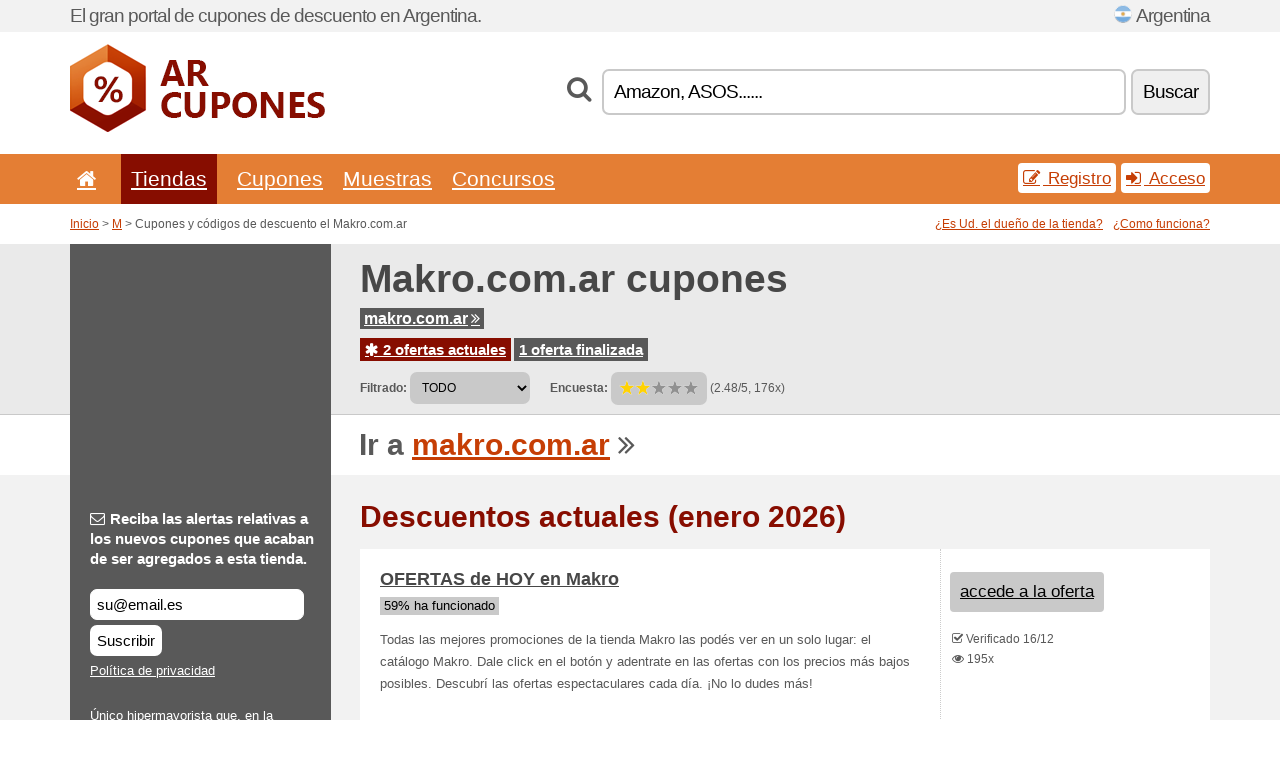

--- FILE ---
content_type: text/html; charset=UTF-8
request_url: https://arcupones.net/s/makro-com-ar/
body_size: 7973
content:
<!doctype html>
<html xmlns="http://www.w3.org/1999/xhtml" lang="es" xml:lang="es">
<head>
 <title> Makro.com cupones y códigos de descuento - enero 2026 - Arcupones.net</title>
 <meta http-equiv="content-type" content="text/html;charset=utf-8" />
 <meta http-equiv="content-language" content="es" />
 <meta name="language" content="es" />
 <meta name="description" content="Cupones y códigos de descuento el Makro.com.ar. 2 ofertas actuales. Descuentos actuales: OFERTAS de HOY en Makro..." />
 <meta name="robots" content="index,follow" />
 <meta name="author" content="Netiq.biz" />
 <meta property="og:type" content="article" />
 <meta property="og:title" content=" Makro.com cupones y códigos de descuento - enero 2026 - Arcupones.net" />
 <meta property="og:description" content="Cupones y códigos de descuento el Makro.com.ar. 2 ofertas actuales. Descuentos actuales: OFERTAS de HOY en Makro..." />
 <meta property="og:site_name" content="ArCupones.net" />
 <meta property="og:url" content="https://arcupones.net/s/makro-com-ar/" />
 <meta name="twitter:card" content="summary" />
 <meta http-equiv="X-UA-Compatible" content="IE=edge" />
 <meta name="seznam-ranking-position" content="query-exact: 1.0; query-broad: 1.3; (Google compatible)" />
 <link rel="shortcut icon" href="/favicon.ico" type="image/x-icon" /> 
 <link rel="apple-touch-icon" href="/favicon.ico">
 <link rel="search" href="https://arcupones.net/search.xml" type="application/opensearchdescription+xml" title="ArCupones.net" />
 <link rel="alternate" type="application/rss+xml" title="RSS 2.0" href="https://arcupones.net/rss.php" />
 <meta http-equiv="x-dns-prefetch-control" content="on" />
 <link rel="dns-prefetch" href="https://serv.netiq.biz/" /><link rel="dns-prefetch" href="https://stat.netiq.biz/" /><link rel="dns-prefetch" href="https://www.googletagmanager.com" />
 <meta name="viewport" content="width=device-width, initial-scale=1" />
 <link rel="stylesheet" href="https://serv.netiq.biz/engine/coupons/css/style.css?cache=426" type="text/css" />
 <link rel="alternate" href="https://arcupones.net/s/makro-com-ar/" hreflang="x-default" />
</head>
<body id="engine"><div id="changec"><div class="container"><div class="txt">El gran portal de cupones de descuento en Argentina.</div><div class="lang"><img src="https://stat.netiq.biz/general/flag4/ar.png" alt="Argentina" width="16" height="11" />Argentina</div></div></div><div class="bga"></div>
<div id="all" style="margin:0;padding:0;margin-bottom:-20px;">
 <div id="header">
  <div class="container">
   <div class="lang"></div>
   <div class="logo" style="width:255px;height:88px;"><a href="/" title="Cupones y códigos de descuento"><img src="https://serv.netiq.biz/engine/coupons/identity/arcupones_net.png" alt="Cupones y códigos de descuento" width="255" height="88" /></a></div>
<div class="search"><form method="get" class="engine" id="searchform" action="/f/"><i class="icon-search"></i><input onfocus="ClearPlaceHolder(this)" onblur="SetPlaceHolder(this)" type="text" name="s" id="search" value="Amazon, ASOS......" /><button title="Buscar" type="submit">Buscar</button></form></div>  </div>
 </div>
 <div id="topmenu"><div class="container"><div class="row"><ul><li><a href="/" title="Inicio"><i class="icon-home"></i></a>&nbsp;</li><li class="active" id="imenu3"><a href="#">Tiendas</a><ul class="menu3"><li><div><div class="h3"><i class="icon-sort-by-alphabet"></i>Tiendas en orden alfabético</div><a href="/a/0-9/"><span>0-9</span></a><a href="/a/a/"><span>A</span></a><a href="/a/b/"><span>B</span></a><a href="/a/c/"><span>C</span></a><a href="/a/d/"><span>D</span></a><a href="/a/e/"><span>E</span></a><a href="/a/f/"><span>F</span></a><a href="/a/g/"><span>G</span></a><a href="/a/h/"><span>H</span></a><a href="/a/i/"><span>I</span></a><a href="/a/j/"><span>J</span></a><a href="/a/k/"><span>K</span></a><a href="/a/l/"><span>L</span></a><a href="/a/m/"><span>M</span></a><a href="/a/n/"><span>N</span></a><a href="/a/o/"><span>O</span></a><a href="/a/p/"><span>P</span></a><a href="/a/r/"><span>R</span></a><a href="/a/s/"><span>S</span></a><a href="/a/t/"><span>T</span></a><a href="/a/u/"><span>U</span></a><a href="/a/v/"><span>V</span></a><a href="/a/w/"><span>W</span></a><a href="/a/x/"><span>X</span></a><a href="/a/z/"><span>Z</span></a></div></li></ul></li><li id="imenu2"><a href="#">Cupones</a><ul class="menu2"><li><div class="clearfix"><div class="h3"><i class="icon-ticket"></i>Cupones de la categoría</div><a href="/c/a/"><span>Todo</span></a><a href="/c/alimentos-bebidas-y-tabaco/"><span>Alimentos, bebidas y tabaco</span></a><a href="/c/camisetas-y-camisas/"><span>Camisetas y camisas</span></a><a href="/c/deporte-y-animales/"><span>Deporte y animales</span></a><a href="/c/educacion-y-la-oficina/"><span>Educación y la oficina</span></a><a href="/c/electrodomesticos/"><span>Electrodomésticos</span></a><a href="/c/entretenimiento-y-apuestas/"><span>Entretenimiento y apuestas</span></a><a href="/c/finanzas-y-negocio/"><span>Finanzas y negocio</span></a><a href="/c/hogar-y-jardin/"><span>Hogar y jardín</span></a><a href="/c/internet-y-comunicaciones/"><span>Internet y comunicaciones</span></a><a href="/c/joyeria-y-relojes/"><span>Joyería y relojes</span></a><a href="/c/libros-musica-y-cine/"><span>Libros, música y cine</span></a><a href="/c/ninos-y-mamaes/"><span>Niños y mamáes</span></a><a href="/c/regalos-y-mania/"><span>Regalos y manía</span></a><a href="/c/salud-y-cuidado-corporal/"><span>Salud y cuidado corporal</span></a><a href="/c/viajes-y-coches/"><span>Viajes y coches</span></a></div><div><div class="h3"><i class="icon-bell"></i>Otras posibilidades</div><a href="/c/top/">Las mejores ofertas</a><a href="/c/today/">Termina hoy</a><a href="/c/end/">Ofertas a punto de finalizar</a><a href="/i/add/">+ Añadir una oferta</a></div></li></ul></li><li><a href="/c/free/">Muestras</a></li><li><a href="/c/contest/">Concursos</a></li></ul><div class="loginpanel"><a class="popup-text" href="#register-dialog"><i class="icon-edit"></i> Registro</a><a class="popup-text" href="#login-dialog"><i class="icon-signin"></i> Acceso</a></div></div></div><div id="sresults"></div></div>
 <div><div id="hnavi"><div class="container"><div class="cmenu"><a href="/" title="Cupones y códigos de descuento">Inicio</a> > <a href="/a/m/">M</a> > Cupones y códigos de descuento el Makro.com.ar</div><div class="navihelp"><a class="popup-text tle" href="#b2breg-dialog">¿Es Ud. el dueño de la tienda?</a><a class="popup-text" href="#help-dialog">¿Como funciona?</a></div></div></div><div id="sinb" class="clearfix"><div class="container"><div class="sle" style="background:#595959;"></div><div class="sri"><h1>Makro.com.ar cupones</h1><div class="clearfix"><div class="hspan"><a href="/?site=349460-makro-com-ar" title="makro-com-ar" class="gray" target="_blank" rel="nofollow">makro.com.ar<i class="icon-double-angle-right"></i></a></div></div><div class="clearfix"><div class="spanel"><span class="stat tred"><a href="/s/makro-com-ar/#active"><i class="icon-asterisk"></i> 2 ofertas actuales</a></span> <span class="stat tgrey"><a href="/s/makro-com-ar/#history">1 oferta finalizada</a></span></div></div><div class="view"><label for="sortby">Filtrado:</label> <select id="sortby" class="sortby" onchange="visibility(this.value);return false;"><option value="1" selected="selected">TODO</option><option value="3">Ofertas</option></select><strong style="margin-left:20px;">Encuesta:</strong> <div class="voters"><a href="/s/makro-com-ar/?store_vote=1"><img src="https://serv.netiq.biz/engine/coupons/img/stars_on.png" width="16" height="15" alt="1/5" style="width:auto;height:auto;" /></a><a href="/s/makro-com-ar/?store_vote=2"><img src="https://serv.netiq.biz/engine/coupons/img/stars_on.png" width="16" height="15" alt="2/5" style="width:auto;height:auto;" /></a><a href="/s/makro-com-ar/?store_vote=3"><img src="https://serv.netiq.biz/engine/coupons/img/stars_off.png" width="16" height="15" alt="3/5" style="width:auto;height:auto;" /></a><a href="/s/makro-com-ar/?store_vote=4"><img src="https://serv.netiq.biz/engine/coupons/img/stars_off.png" width="16" height="15" alt="4/5" style="width:auto;height:auto;" /></a><a href="/s/makro-com-ar/?store_vote=5"><img src="https://serv.netiq.biz/engine/coupons/img/stars_off.png" width="16" height="15" alt="5/5" style="width:auto;height:auto;" /></a></div> (2.48/5, 176x)<script type="application/ld+json">{"@context":"http://schema.org/","@type":"Store","@id":"https://arcupones.net/s/makro-com-ar/","name":"Makro.com.ar","url":"https://makro.com.ar/","description":"Único hipermayorista que, en la Argentina, abastece integralmente insumos de alimentos y no alimentos al cliente profesional. Ofreciendo servicios y ofertas que simplifiquen y optimicen la experiencia de compra de sus clientes profesionales en las sucursales.","aggregateRating":{"@type":"AggregateRating","ratingValue":"2.48","bestRating":"5","worstRating":"1","ratingCount":"176"}}</script></div></div></div></div><div id="bann"><div class="container"><div class="sle" style="background:#595959;"></div><div class="sri">Ir a <a href="/?site=349460-makro-com-ar" title="Makro.com.ar" target="_blank" rel="nofollow">makro.com.ar</a> <i class="icon-double-angle-right"></i></div></div></div></div>
 <div id="stores" class="container">
  <div id="main" class="row">
<div id="store" style="background-color:#595959"><div id="sidebar" class="span3" style="background:#595959"><div class="submeta"><div class="emailnews" style="color:#fff"><label for="getemail" class="tit"><i class="icon-envelope-alt"></i>Reciba las alertas relativas a los nuevos cupones que acaban de ser agregados a esta tienda.</label><form action="./" name="newsletter" id="sigshop" class="lbig" method="post"><input type="text" id="getemail" name="getemail" value="su@email.es" style="width:200px;" aria-label="Reciba las alertas relativas a los nuevos cupones que acaban de ser agregados a esta tienda." href="#newsletter-dialog" class="popup-text tle" /><button type="submit" style="margin-top:5px;" href="#newsletter-dialog" class="click popup-text tle "aria-label="Suscribir">Suscribir</button><input type="hidden" name="getstore" value="349460" /></form><div class="privacy"><a href="/i/privacy/" target="_blank" class="priv">Política de privacidad</a></div></div><style>.plus,.plus a,#sidebar .plus strong,#sidebar .emailnews a,#sidebar .description a,#sidebar .share a{color:#fff;}</style><div class="description" style="color:#fff">Único hipermayorista que, en la Argentina, abastece integralmente insumos de alimentos y no alimentos al cliente profesional. Ofreciendo servicios y ofertas que simplifiquen y optimicen la experiencia de compra de sus clientes profesionales en las sucursales.</div><div class="share"><p style="color:#fff">En otros países:</p><div class="eright lhe"><div class="flag"><a href="https://cuponsbrazil.net/s/makro-com-br/" title="Makro.com.ar códigos de desconto" hreflang="pt-br">Makro.com.br</a><img src="https://stat.netiq.biz/general/flag/br.gif" alt="Makro.com.ar códigos de desconto" /><br /></div></div></div><div class="share"><p style="color:#fff">Compartir:</p><div class="eright lhe"><a href="https://www.facebook.com/sharer/sharer.php?u=https%3A%2F%2Farcupones.net%2Fs%2Fmakro-com-ar%2F&t=+Makro.com+cupones+y+c%C3%B3digos+de+descuento+-+enero+2026" onclick="javascript:window.open(this.href,'','menubar=no,toolbar=no,resizable=yes,scrollbars=yes,height=300,width=600');return false;" target="_blank" style="color:#fff">Facebook</a> <i class="icon-facebook" style="color:#fff"></i><br /><a href="https://twitter.com/share?url=https%3A%2F%2Farcupones.net%2Fs%2Fmakro-com-ar%2F&text=+Makro.com+cupones+y+c%C3%B3digos+de+descuento+-+enero+2026" onclick="javascript:window.open(this.href,'','menubar=no,toolbar=no,resizable=yes,scrollbars=yes,height=300,width=600');return false;" target="_blank" style="color:#fff">Twitter</a> <i class="icon-twitter" style="color:#fff"></i><br /><a href="https://www.linkedin.com/shareArticle?url=https%3A%2F%2Farcupones.net%2Fs%2Fmakro-com-ar%2F" onclick="javascript:window.open(this.href,'','menubar=no,toolbar=no,resizable=yes,scrollbars=yes,height=300,width=600');return false;" target="_blank" style="color:#fff">LinkedIn</a> <i class="icon-linkedin" style="color:#fff"></i><br /><a href="https://pinterest.com/pin/create/button/?url=https%3A%2F%2Farcupones.net%2Fs%2Fmakro-com-ar%2F" onclick="javascript:window.open(this.href,'','menubar=no,toolbar=no,resizable=yes,scrollbars=yes,height=300,width=600');return false;" target="_blank" style="color:#fff">Pinterest</a> <i class="icon-pinterest" style="color:#fff"></i><br /><a href="https://api.whatsapp.com/send?text=https%3A%2F%2Farcupones.net%2Fs%2Fmakro-com-ar%2F" onclick="javascript:window.open(this.href,'','menubar=no,toolbar=no,resizable=yes,scrollbars=yes,height=300,width=600');return false;" target="_blank" style="color:#fff">WhatsApp</a> <i class="icon-phone" style="color:#fff"></i><br /></div></div></div></div><div id="content" class="span9"><div class="row row-wrap"><div class="clearfix"><a name="active"></a><h3 class="more">Descuentos actuales (enero 2026)</h3><a name="id28311844"></a><div class="promotion"><article id="28311844" data-eshop-url="https://arcupones.net/?go=28311844-makro-com-ar" onclick="copyToClipboard('#cc28311844');openthis('349460','28311844');" data-coupon-url="https://arcupones.net/s/makro-com-ar/" class="clink daily clearfix"><div class="offer offerp"><h2>OFERTAS de HOY en Makro</h2><div class="info"><span class="min" style="background:#c9c9c9;color:#000;">59% ha funcionado</span></div><p>Todas las mejores promociones de la tienda Makro las podés ver en un solo lugar: el catálogo Makro. Dale click en el botón y adentrate en las ofertas con los precios más bajos posibles. Descubrí las ofertas espectaculares cada día. ¡No lo dudes más!

</p></div><div class="ofright"><div class="link link-other"><span>accede a la oferta</span></div><div class="more"><span></span><i class="icon-check"></i> Verificado 16/12<br /><i class="icon-eye-open"></i> 195x<br /></div></div></article></div><a name="id28311845"></a><div class="promotion"><article id="28311845" data-eshop-url="https://arcupones.net/?go=28311845-makro-com-ar" onclick="copyToClipboard('#cc28311845');openthis('349460','28311845');" data-coupon-url="https://arcupones.net/s/makro-com-ar/" class="clink daily clearfix"><div class="offer offerp"><h2>Conocé las marcas propias de Makro con el mejor precio</h2><div class="info"><span class="min" style="background:#c9c9c9;color:#000;">63% ha funcionado</span></div><p>Aprovechá las marcas propias de Makro a los mejores precios, no dejes pasar esta oportunidad y aprovechá todas las marcas disponibles para profesionales con Makro

</p></div><div class="ofright"><div class="link link-other"><span>accede a la oferta</span></div><div class="more"><span></span><i class="icon-check"></i> Verificado 16/12<br /><i class="icon-eye-open"></i> 194x<br /></div></div></article></div><script type="application/ld+json">{
    "@context":"http://schema.org",
    "@type":"SaleEvent",     
    "name":"OFERTAS de HOY en Makro",
    "description":"Todas las mejores promociones de la tienda Makro las podés ver en un solo lugar: el catálogo Makro. Dale click en el botón y adentrate en las ofertas con los precios más bajos posibles. Descubrí las ofertas espectaculares cada día. ¡No lo dudes más!

",
    "url":"https://arcupones.net/s/makro-com-ar/",
    "startDate":"2019-12-16 22:46:06+01:00",
    "endDate":"2026-04-19 23:59:59+01:00",
    "eventStatus":"https://schema.org/EventScheduled",
    "eventAttendanceMode":"https://schema.org/OnlineEventAttendanceMode",
    "performer":"Makro.com.ar",
    "organizer":{"@type":"Organization","name":"Makro.com.ar","url":"https://arcupones.net/s/makro-com-ar/"},
    "location":{"@type":"Place","name":"Makro.com.ar","address":"Makro.com.ar"}
    }</script><script type="application/ld+json">{
    "@context":"http://schema.org",
    "@type":"SaleEvent",     
    "name":"Conocé las marcas propias de Makro con el mejor precio",
    "description":"Aprovechá las marcas propias de Makro a los mejores precios, no dejes pasar esta oportunidad y aprovechá todas las marcas disponibles para profesionales con Makro

",
    "url":"https://arcupones.net/s/makro-com-ar/",
    "startDate":"2019-12-16 22:46:14+01:00",
    "endDate":"2026-04-19 23:59:59+01:00",
    "eventStatus":"https://schema.org/EventScheduled",
    "eventAttendanceMode":"https://schema.org/OnlineEventAttendanceMode",
    "performer":"Makro.com.ar",
    "organizer":{"@type":"Organization","name":"Makro.com.ar","url":"https://arcupones.net/s/makro-com-ar/"},
    "location":{"@type":"Place","name":"Makro.com.ar","address":"Makro.com.ar"}
    }</script></div><div class="clearfix"><a name="history"></a><a href="javascript:unhide('archive');" class="lmore">Ofertas finalizada... (1x)</a></div><div id="archive" class="hidden"><div class="archive" style="margin-top:-20px;"><div class="scroll2"><div class="line">15 % de descuento Makro con Banco Nación ¡todos los miércoles! (el 31/01)</div></div></div></div></div><br /><h3 class="more">Ofertas relacionadas</h3><div class="span3 promotion"><a href="/s/carrefour-com-ar/#28313426" class="coupon-thumb"><img src="https://stat.netiq.biz/img/coupons/carrefour-com-ar.png" alt="Carrefour.com.ar" width="270" height="146" /><object><h2 class="title">Envío a domicilio en Carrefour en Supermercado Online<i class="icon-check"></i></h2><p class="description">¿No podés salir de casa? Comprá en Carrefour todo lo que necesites y si es antes de las 17 horas,... (<span class="link">Más</span>)</p><div class="meta">Válidos actualmente</div></object></a></div><div class="span3 promotion"><a href="/s/hardrock-com-ar/#28311644" class="coupon-thumb"><img src="https://stat.netiq.biz/img/coupons/hardrock-com-ar.png" alt="Hardrock.com" width="270" height="146" /><object><h2 class="title">Descubrí los establecimientos de Hard Rock Café<i class="icon-check"></i></h2><p class="description">¿No sabes si tienes un Hard Rock Café cerca? Te lo ponemos fácil y haciendo click podrás ver su l... (<span class="link">Más</span>)</p><div class="meta">Válidos actualmente</div></object></a></div><div class="span3 promotion"><a href="/s/carrefour-com-ar/#29380047" class="coupon-thumb"><img src="https://stat.netiq.biz/img/coupons/carrefour-com-ar.png" alt="Carrefour.com.ar" width="270" height="146" /><object><h2 class="title">6 cuotas sin interés en Carrefour<i class="icon-check"></i></h2><p class="description">Aprovechá esta oportunidad y pagá por tu compra de seleccionados celulares, notebooks, impresoras... (<span class="link">Más</span>)</p><div class="meta">Válidos actualmente</div></object></a></div><div class="span3 promotion"><a href="/s/carrefour-com-ar/#29380666" class="coupon-thumb"><img src="https://stat.netiq.biz/img/coupons/carrefour-com-ar.png" alt="Carrefour.com.ar" width="270" height="146" /><object><h2 class="title">Oferta Carrefour: Hasta 620 % de descuento en Electrodoméstic<i class="icon-check"></i></h2><p class="description">Promoción limitada a producto seleccionado de Carrefour. Encontrá freidoras, tostadoras, aires ac... (<span class="link">Más</span>)</p><div class="meta">Válidos actualmente</div></object></a></div><div class="span3 promotion"><a href="/s/carrefour-com-ar/#29380883" class="coupon-thumb"><img src="https://stat.netiq.biz/img/coupons/carrefour-com-ar.png" alt="Carrefour.com.ar" width="270" height="146" /><object><h2 class="title">15 % de descuento en Carrefour pagando con Tarjeta Mi Carrefo<i class="icon-check"></i></h2><p class="description">¿Te lo pensás perder? Pagá por tu pedido con la Tarjeta Mi Carrefour Crédito y gozá de un 15 % de... (<span class="link">Más</span>)</p><div class="meta">Válidos actualmente</div></object></a></div><div class="span3 promotion"><a href="/s/carrefour-com-ar/#29380665" class="coupon-thumb"><img src="https://stat.netiq.biz/img/coupons/carrefour-com-ar.png" alt="Carrefour.com.ar" width="270" height="146" /><object><h2 class="title">Aprovechá hasta 30 % de descuento en compras seleccionadas co<i class="icon-check"></i></h2><p class="description">Aprovechá hasta 30 % de descuento en compras seleccionadas con diferentes bancos con las promocio... (<span class="link">Más</span>)</p><div class="meta">Válidos actualmente</div></object></a></div><div class="row row-wrap"><div class="archive atext"><a name="text"></a></div><div><br /><br /></div></div></div><div class="clear"></div></div><script type="application/ld+json">{
"@context":"http://schema.org",
"@type":"BreadcrumbList",
"itemListElement":[{"@type":"ListItem","position":1,"item":{"@id":"https://arcupones.net/","name":"Inicio"}},{"@type":"ListItem","position":3,"item":{"@id":"https://arcupones.net/s/makro-com-ar/","name":"Makro.com.ar cupones de descuento"}}]}</script>
<script type="application/ld+json">{
"@context": "https://schema.org",
"@type": "FAQPage",
"mainEntity": [{"@type": "Question","name": "Descuentos actuales","acceptedAnswer": {"@type": "Answer","text": "<ul><li>OFERTAS de HOY en Makro</li><li>Conocé las marcas propias de Makro con el mejor precio</li></ul>"}}]
}</script>   </div>
  </div>
 </div>
 <div id="social">
<div class="container"><div class="mleft"><h4>Consiga, de forma gratuita, los últimos cupones de descuento a su dirección de correo electrónico...</h4><div class="layer email emailnews"><i class="icon-envelope-alt"></i>Novedades<br /><form action="/" name="newemail" id="nesig" class="lbig" method="post"><input type="text" name="new_email" aria-label="Correo el." value="su@email.es" onfocus="ClearPlaceHolder(this)" onblur="SetPlaceHolder(this)" href="#newsletter-dialog" class="popup-text tle" /><button href="#newsletter-dialog" class="click popup-text tle">Suscribir</button> <span><a href="/i/privacy/" target="_blank">Política de privacidad</a></span></form></div><div style="display:block;"><div class="layer facebook"><i class="icon-facebook"></i><a href="https://www.facebook.com/cuponescodigo" target="_blank">Facebook</a></div><div class="layer twitter"><i class="icon-twitter"></i><a href="https://twitter.com/validcouponsnet/" target="_blank">Twitter</a></div></div></div></div></div><div id="footer" class="clearfix"><div class="container"><div class="mleft"><div class="layer layerr"><h4>ArCupones.net</h4><p>Copyright &copy; 2012-2026 <a href="http://netiq.biz/" target="_blank">NetIQ</a>.<br />Todos los derechos reservados. We may earn a commission when you use one of our coupons/links to make a purchase.<br /><a href="/i/countries/" class="butspec">Change Country<i class="icon-mail-forward"></i></a></p></div><div class="layer layerr"><h4>Informaciones</h4><ul><li><a href="/i/contact/">Contacto</a></li><li><a href="/i/bonus/">Programa de bonus</a></li><li><a href="/i/medium/">Para periodistas</a></li><li><a href="/i/privacy/">Política de privacidad</a></li></ul></div><div class="layer"><h4>Publicidad</h4><ul><li><a href="/i/add/?store=makro-com-ar">Añadir una oferta</a></li><li><a href="/i/paid/">Publicidad</a></li></ul></div></div></div></div> <div id="login-dialog" class="mfp-with-anim mfp-hide mfp-dialog clearfix">
  <i class="icon-signin dialog-icon"></i>
  <div class="h3">Acceso</div>
  <h5>Bienvenido otra vez, a continuación puede acceder...</h5>
  <div class="row-fluid">
   <form action="./" name="login" method="post" class="dialog-form">
    <p><label for="login">Correo el.:</label><input class="fmi" type="text" value="su@email.es" onfocus="ClearPlaceHolder(this)" onblur="SetPlaceHolder(this)" maxlength="50" name="login" id="login" /></p>
    <p><label for="password">Contraseña:</label><input class="fmi" type="password" maxlength="50" name="pass" id="password" /></p>
    <p class="checkbox"><button type="submit" id="logsubmit" class="btn btn-primary click" name="send">Iniciar sesión</button></p>
   </form>
   <div id="logalert" class="alert"></div>
  </div>
  <ul class="dialog-alt-links">
   <li><a class="popup-text" href="#register-dialog">Registro</a></li>
   <li><a class="popup-text" href="#password-recover-dialog">Contraseña olvidada</a></li>
  </ul>
 </div>
 <div id="register-dialog" class="mfp-with-anim mfp-hide mfp-dialog clearfix">
  <i class="icon-edit dialog-icon"></i>
  <div class="h3">Registro</div>
  <h5>Disfrute de las ventajas de las cuales dispone un usuario registrado. Entre las ventajas se encuentra la visualización de cupones exclusivos, la posibilidad de crear un listado con sus tiendas preferidas, un programa de bonus relativo a los precios y mucho más...</h5>
  <div class="row-fluid">
   <form action="./" name="register" id="tthi2" method="post" class="dialog-form">
    <p><label for="remail">Correo el.:</label><input class="fmi" type="text" value="su@email.es" onfocus="ClearPlaceHolder(this)" onblur="SetPlaceHolder(this)" maxlength="50" name="remail" id="remail" /></p>
    <p><label for="rpass">Contraseña:</label><input class="fmi" type="password" maxlength="50" name="rpass" id="rpass" /></p>
    <p><label for="rpass2">Confirmar:</label><input class="fmi" type="password" value="" maxlength="50" name="rpass2" id="rpass2" /></p>   
    <p><label for="rcaptcha4">CAPTCHA:</label><input class="fmi" type="text" value="" name="acap" id="rcaptcha4" /></p><p class="checkbox"><img src="https://serv.netiq.biz/engine/coupons/scripts/captchax.php" alt="CAPTCHA" width="180" height="40" /><a onclick="document.getElementById('tthi2').submit();" style="font-size:1.2em;bottom:25px;left:190px;position:relative;cursor:pointer;">&#10227;</a><input type="hidden" name="antispam" class="antispam" value="lal" /><input type="hidden" name="antispam2" class="antispam2" value="pop" /><input type="hidden" name="urlt" value="https://" /></p>
    <p class="checkbox"><input type="hidden" name="url" value="http" /><input type="hidden" name="url2" value="http2" /><button type="submit" id="regsubmit" class="btn btn-primary click" name="send">Crea una cuenta</button></p>
    <div id="regalert3" class="alert none"><strong class="warning"><i class="icon-warning-sign"></i>Error:</strong>La dirección de correo electrónico no ha sido solicitada de forma correcta.</div>
    <div id="regalert2" class="alert none"><strong class="warning"><i class="icon-warning-sign"></i>Error:</strong>La contraseña debe contener por lo menos 5 caracteres.</div>
    <div id="regalert" class="alert none"><strong class="warning"><i class="icon-warning-sign"></i>Error:</strong>Las contraseñas introducidas no coinciden.</div>
    <p><input type="checkbox" name="checkbox" class="checkboxe" value="1" /> Estoy de acuerdo con la <a href="/i/privacy/" target="_blank">política de privacidad</a>.</p>
   </form>
   <div id="logalert" class="alert"></div>
  </div>
  <ul class="dialog-alt-links">
   <li><a class="popup-text" href="#login-dialog">Acceso</a></li>
  </ul>
 </div>
 <div id="password-recover-dialog" class="mfp-with-anim mfp-hide mfp-dialog clearfix">
  <i class="icon-retweet dialog-icon"></i>
  <div class="h3">Contraseña olvidada</div>
  <h5>¿Olvidaste tu contraseña? ¡No pasa nada! Le enviaremos uno nuevo...</h5>
  <div class="row-fluid">
   <form action="./" name="forgot" id="tthi2" method="post" class="dialog-form">
    <p><label for="femail">Correo el.:</label><input class="fmi" type="text" value="su@email.es" onfocus="ClearPlaceHolder(this)" onblur="SetPlaceHolder(this)" maxlength="50" name="femail" id="femail" /></p>
    <p><label for="rcaptcha5">CAPTCHA:</label><input class="fmi" type="text" value="" name="acap" id="rcaptcha5" /></p><p class="checkbox"><img src="https://serv.netiq.biz/engine/coupons/scripts/captchax.php" alt="CAPTCHA" width="180" height="40" /><a onclick="document.getElementById('tthi2').submit();" style="font-size:1.2em;bottom:25px;left:190px;position:relative;cursor:pointer;">&#10227;</a><input type="hidden" name="antispam" class="antispam" value="lal" /><input type="hidden" name="antispam2" class="antispam2" value="pop" /><input type="hidden" name="urlt" value="https://" /></p>
    <p class="checkbox"><input type="hidden" name="url" value="http" /><input type="hidden" name="url2" value="http2" /><button type="submit" id="forgotsubmit" class="btn btn-primary click" name="send">Enviar contraseña</button></p>
    <div id="forgotalert" class="alert"></div>
   </form>
  </div>
  <ul class="dialog-alt-links">
   <li><a class="popup-text" href="#login-dialog">Acceso</a></li>
  </ul>
 </div>    
 <div id="newsletter-dialog" class="mfp-with-anim mfp-hide mfp-dialog clearfix">
  <i class="icon-retweet dialog-icon"></i>
  <div class="h3">Novedades</div>
  <h5>Su nuevas tiendas preferidas (visite en el menú Favoritos).</h5>
  <div class="row-fluid">
   <form action="./" name="newsemail" id="tthi2" method="post" class="dialog-form">
    <p><label for="nemail">Correo el.:</label><input class="fmi" type="text" value="su@email.es" onfocus="ClearPlaceHolder(this)" onblur="SetPlaceHolder(this)" maxlength="50"" name="nemail" id="nemail" /></p>
<p><label for="newsstore">Tiendas preferidas:</label><input class="fmi readonly" type="text" value="Makro.com.ar" id="newsstore" readonly="readonly" /><input type="hidden" name="store" value="349460" /></p>    <p><label for="rcaptcha6">CAPTCHA:</label><input class="fmi" type="text" value="" name="acap" id="rcaptcha6" /></p><p class="checkbox"><img src="https://serv.netiq.biz/engine/coupons/scripts/captchax.php" alt="CAPTCHA" width="180" height="40" /><a onclick="document.getElementById('tthi2').submit();" style="font-size:1.2em;bottom:25px;left:190px;position:relative;cursor:pointer;">&#10227;</a><input type="hidden" name="antispam" class="antispam" value="lal" /><input type="hidden" name="antispam2" class="antispam2" value="pop" /><input type="hidden" name="urlt" value="https://" /></p>
    <p class="checkbox"><button type="submit" id="newssubmit" class="btn btn-primary click" name="send">Iniciar sesión</button></p>
    <div id="newsalert" class="alert"></div>
   </form>
  </div>
  <ul class="dialog-alt-links">
   <li><a class="popup-text" href="#login-dialog">Acceso</a></li>
  </ul>
 </div>  
 <div id="help-dialog" class="mfp-with-anim mfp-hide mfp-dialog clearfix">
  <i class="icon-question dialog-icon"></i>
  <div class="h3">¿Como utilizar el cupón de descuento?</div>
  <div class="row-fluid txt">
   <h4><span>1. Buscar descuentos</span></h4>
   <p>Encuentre el descuento para su tienda preferida. Familiarícese con las condiciones relativas a los descuentos y haga clic en correspondencia del cupón para visualizar y copiar el código.</p>
   <h4><span>2. Utilización de los cupones</span></h4>
   <p>Durante la realización del pedido, inserte el cupón en la columna correspondiente („Cupón de descuento“, „Código de descuento“ etc.).</p>
   <h4><span>3. Ahorrar dinero</span></h4>
   <p>El descuento se aplica al importe del pedido y, de esta forma, ahorra Ud. dinero. </p>
  </div>
 </div>
<div id="b2breg-dialog" class="mfp-with-anim mfp-hide mfp-dialog clearfix"><i class="icon-edit dialog-icon"></i><div class="h3">Registro de administrador de tienda</div><h5>Regístrese en calidad de administrador de esta tienda y tendrá la posibilidad de modificar y de publicar directamente las ofertas.<br /><br />La dirección de correo electrónico tiene que ser registrada en los contactos de la tienda y en el dominio de esta. Dentro de 24 horas recibirá los datos de acceso.</h5><div class="row-fluid"><form action="./" name="b2breg" id="tthi2" method="post" class="dialog-form"><p><label for="bemail">Correo el.:</label><input class="fmi" type="text" value="su@email.es" onfocus="ClearPlaceHolder(this)" onblur="SetPlaceHolder(this)" maxlength="50" name="bemail" id="bemail" /></p><p><label for="bshop1">Tienda:</label><select id="bshop1" name="bshop" class="fmi" readonly="readonly"><option value="349460">Makro.com.ar</option></select></p><p><label for="rcaptcha7">CAPTCHA:</label><input class="fmi" type="text" value="" name="acap" id="rcaptcha7" /></p><p class="checkbox"><img src="https://serv.netiq.biz/engine/coupons/scripts/captchax.php" alt="CAPTCHA" width="180" height="40" /><a onclick="document.getElementById('tthi2').submit();" style="font-size:1.2em;bottom:25px;left:190px;position:relative;cursor:pointer;">&#10227;</a><input type="hidden" name="antispam" class="antispam" value="lal" /><input type="hidden" name="antispam2" class="antispam2" value="pop" /><input type="hidden" name="urlt" value="https://" /></p><p class="checkbox"><button type="submit" id="b2breg" class="btn btn-primary click" name="send">Crea una cuenta</button></p></form><div id="b2balert" class="alert"></div></div><ul class="dialog-alt-links"><li><a class="popup-text" href="#login-dialog">Acceso</a></li></ul></div><div id="tag-dialog" class="mfp-with-anim mfp-hide mfp-dialog clearfix"><i class="icon-edit dialog-icon"></i><div class="h3"> - Makro.com.ar</div><h5></h5><div class="row-fluid"><form action="./" name="tagreg" method="post" class="dialog-form"><p><label for="blist">:</label><input class="fmi readonly" type="text" value="" maxlength="50" name="blist" id="blist" readonly="readonly" /></p><p><label for="bshop2">Tienda:</label><select id="bshop2" name="bshop" class="fmi" readonly="readonly"><option value="349460">Makro.com.ar</option></select></p><p><label for="btag">:</label><input class="fmi" type="text" value="" maxlength="50" name="btag" id="btag" /></p><p class="checkbox"><button type="submit" id="tagreg" class="btn btn-primary click" name="send">Añadir</button></p></form><div id="tagalert" class="alert"></div></div></div><div class="none">
<script async src="https://www.googletagmanager.com/gtag/js?id=G-BYSB3SS8BX"></script>
<script>
window.dataLayer = window.dataLayer || [];
function gtag(){dataLayer.push(arguments);}
gtag('js',new Date());
gtag('config','G-BYSB3SS8BX');
gtag('config','G-BYSB3SS8BX',{cookie_flags:'max-age=7200;secure;samesite=none'});
</script>
<script type="application/ld+json">{
"@context":"http://schema.org",
"@type":"WebSite",
"@id":"#website",
"url":"https://arcupones.net",
"name":"Arcupones.net",
"description":"Portal del cupones de descuento en Argentina. Códigos y cupones de descuento para las tiendas más visitadas en Internet. Actualización diaria, cupones exclusivos.",
"potentialAction":{"@type":"SearchAction","target":"https://arcupones.net/s/{search_term_string}","query-input":"required name=search_term_string"}
}</script>
<script type="text/javascript" src="https://serv.netiq.biz/engine/coupons/js/script.js?cache=167"></script>
</div>
<link rel="stylesheet" href="/font.css?cache=2" />
</body>
</html>
